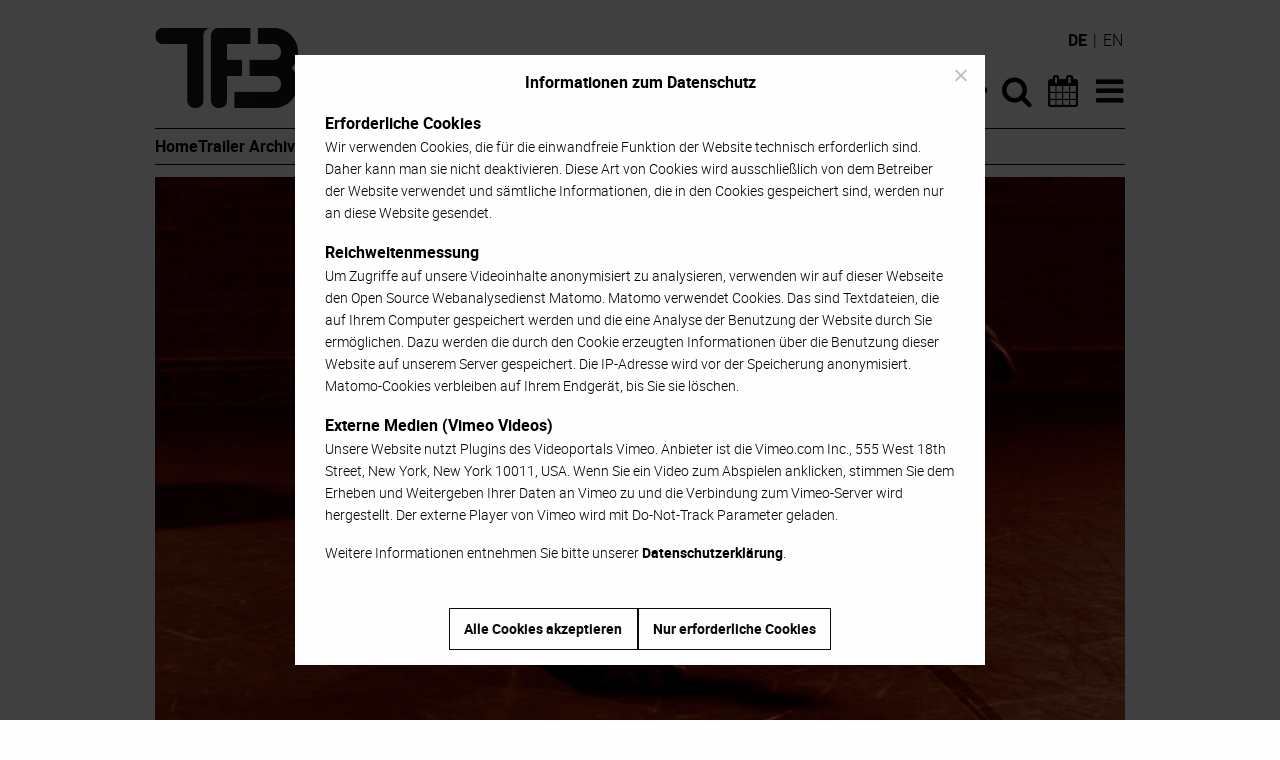

--- FILE ---
content_type: text/html; charset=UTF-8
request_url: https://www.tanzforumberlin.de/produktion/in-your-body/
body_size: 10593
content:
<!DOCTYPE html>
<html lang="de-DE" class="no-js">
<head>
	<meta charset="UTF-8">
	<meta name="viewport" content="width=device-width">
	<link rel="profile" href="https://gmpg.org/xfn/11">
	<link rel="pingback" href="https://www.tanzforumberlin.de/xmlrpc.php">
	<script src="https://www.tanzforumberlin.de/wp-content/themes/tanzforum-berlin/js/modernizr-custom.js"></script>

	<link rel="apple-touch-icon" sizes="144x144" href="https://www.tanzforumberlin.de/wp-content/themes/tanzforum-berlin/images/apple-touch-icon.png">
	<link rel="icon" type="image/png" href="https://www.tanzforumberlin.de/wp-content/themes/tanzforum-berlin/images/favicon-32x32.png" sizes="32x32">
	<link rel="icon" type="image/png" href="https://www.tanzforumberlin.de/wp-content/themes/tanzforum-berlin/images/favicon-16x16.png" sizes="16x16">
	<link rel="manifest" href="https://www.tanzforumberlin.de/wp-content/themes/tanzforum-berlin/images/manifest.json">
	<link rel="mask-icon" href="https://www.tanzforumberlin.de/wp-content/themes/tanzforum-berlin/images/safari-pinned-tab.svg" color="#000000">
	<link rel="shortcut icon" href="https://www.tanzforumberlin.de/wp-content/themes/tanzforum-berlin/images/favicon.ico">
	<meta name="msapplication-config" content="https://www.tanzforumberlin.de/wp-content/themes/tanzforum-berlin/images/browserconfig.xml">
	<meta name="theme-color" content="#ffffff">

	<meta name='robots' content='index, follow, max-image-preview:large, max-snippet:-1, max-video-preview:-1' />
<link rel="alternate" hreflang="de" href="https://www.tanzforumberlin.de/produktion/in-your-body/" />
<link rel="alternate" hreflang="en" href="https://www.tanzforumberlin.de/en/production/in-your-body/" />
<link rel="alternate" hreflang="x-default" href="https://www.tanzforumberlin.de/produktion/in-your-body/" />

	<!-- This site is optimized with the Yoast SEO plugin v26.5 - https://yoast.com/wordpress/plugins/seo/ -->
	<title>In Your Body &#8211; Tanzforum Berlin</title>
	<meta name="description" content="&quot;In Your Body&quot; porträtiert die duale Natur des Menschen - von kreativer Innovation bis hin zu kompromisslosem Streben nach wirtschaftlichem Erfolg durch &quot;In Your Body&quot; porträtiert die duale Natur des Menschen - von kreativer Innovation bis hin zu kompromisslosem Streben nach wirtschaftlichem Erfolg durch Macht und Kontrolle. Die Performance kombiniert Tanz, Cello, elektronische Musik und Multimedia, um eine Botschaft über die Auswirkungen der standardisierten, globalen Lebensmittelproduktion auf Mensch und Umwelt zu vermitteln." />
	<link rel="canonical" href="https://www.tanzforumberlin.de/produktion/in-your-body/" />
	<meta property="og:locale" content="de_DE" />
	<meta property="og:type" content="article" />
	<meta property="og:title" content="Yeri Anarika: In Your Body" />
	<meta property="og:description" content="&quot;In Your Body&quot; porträtiert die duale Natur des Menschen - von kreativer Innovation bis hin zu kompromisslosem Streben nach wirtschaftlichem Erfolg durch Macht und Kontrolle. Die Performance kombiniert Tanz, Cello, elektronische Musik und Multimedia, um eine Botschaft über die Auswirkungen der standardisierten, globalen Lebensmittelproduktion auf Mensch und Umwelt zu vermitteln." />
	<meta property="og:url" content="https://www.tanzforumberlin.de/produktion/in-your-body/" />
	<meta property="og:site_name" content="Tanzforum Berlin" />
	<meta property="article:publisher" content="https://www.facebook.com/tanzforum.berlin" />
	<meta property="og:image" content="https://www.tanzforumberlin.de/wp-content/uploads/2024/02/1856_T.jpg" />
	<meta property="og:image:width" content="1280" />
	<meta property="og:image:height" content="720" />
	<meta property="og:image:type" content="image/jpeg" />
	<meta name="twitter:card" content="summary_large_image" />
	<script type="application/ld+json" class="yoast-schema-graph">{"@context":"https://schema.org","@graph":[{"@type":"WebPage","@id":"https://www.tanzforumberlin.de/produktion/in-your-body/","url":"https://www.tanzforumberlin.de/produktion/in-your-body/","name":"In Your Body &#8211; Tanzforum Berlin","isPartOf":{"@id":"https://www.tanzforumberlin.de/#website"},"primaryImageOfPage":{"@id":"https://www.tanzforumberlin.de/produktion/in-your-body/#primaryimage"},"image":{"@id":"https://www.tanzforumberlin.de/produktion/in-your-body/#primaryimage"},"thumbnailUrl":"https://www.tanzforumberlin.de/wp-content/uploads/2024/02/1856_T.jpg","datePublished":"2024-02-29T09:18:04+00:00","description":"\"In Your Body\" porträtiert die duale Natur des Menschen - von kreativer Innovation bis hin zu kompromisslosem Streben nach wirtschaftlichem Erfolg durch \"In Your Body\" porträtiert die duale Natur des Menschen - von kreativer Innovation bis hin zu kompromisslosem Streben nach wirtschaftlichem Erfolg durch Macht und Kontrolle. Die Performance kombiniert Tanz, Cello, elektronische Musik und Multimedia, um eine Botschaft über die Auswirkungen der standardisierten, globalen Lebensmittelproduktion auf Mensch und Umwelt zu vermitteln.","breadcrumb":{"@id":"https://www.tanzforumberlin.de/produktion/in-your-body/#breadcrumb"},"inLanguage":"de","potentialAction":[{"@type":"ReadAction","target":["https://www.tanzforumberlin.de/produktion/in-your-body/"]}]},{"@type":"ImageObject","inLanguage":"de","@id":"https://www.tanzforumberlin.de/produktion/in-your-body/#primaryimage","url":"https://www.tanzforumberlin.de/wp-content/uploads/2024/02/1856_T.jpg","contentUrl":"https://www.tanzforumberlin.de/wp-content/uploads/2024/02/1856_T.jpg","width":1280,"height":720,"caption":"In Your Body"},{"@type":"BreadcrumbList","@id":"https://www.tanzforumberlin.de/produktion/in-your-body/#breadcrumb","itemListElement":[{"@type":"ListItem","position":1,"name":"Startseite","item":"https://www.tanzforumberlin.de/"},{"@type":"ListItem","position":2,"name":"Produktion","item":"https://www.tanzforumberlin.de/produktion/"},{"@type":"ListItem","position":3,"name":"In Your Body"}]},{"@type":"WebSite","@id":"https://www.tanzforumberlin.de/#website","url":"https://www.tanzforumberlin.de/","name":"Tanzforum Berlin","description":"","potentialAction":[{"@type":"SearchAction","target":{"@type":"EntryPoint","urlTemplate":"https://www.tanzforumberlin.de/?s={search_term_string}"},"query-input":{"@type":"PropertyValueSpecification","valueRequired":true,"valueName":"search_term_string"}}],"inLanguage":"de"}]}</script>
	<!-- / Yoast SEO plugin. -->


<link rel="alternate" type="application/rss+xml" title="Tanzforum Berlin &raquo; Feed" href="https://www.tanzforumberlin.de/feed/" />
<link rel="alternate" title="oEmbed (JSON)" type="application/json+oembed" href="https://www.tanzforumberlin.de/wp-json/oembed/1.0/embed?url=https%3A%2F%2Fwww.tanzforumberlin.de%2Fproduktion%2Fin-your-body%2F" />
<link rel="alternate" title="oEmbed (XML)" type="text/xml+oembed" href="https://www.tanzforumberlin.de/wp-json/oembed/1.0/embed?url=https%3A%2F%2Fwww.tanzforumberlin.de%2Fproduktion%2Fin-your-body%2F&#038;format=xml" />
<style id='wp-img-auto-sizes-contain-inline-css' type='text/css'>
img:is([sizes=auto i],[sizes^="auto," i]){contain-intrinsic-size:3000px 1500px}
/*# sourceURL=wp-img-auto-sizes-contain-inline-css */
</style>
<style id='wp-emoji-styles-inline-css' type='text/css'>

	img.wp-smiley, img.emoji {
		display: inline !important;
		border: none !important;
		box-shadow: none !important;
		height: 1em !important;
		width: 1em !important;
		margin: 0 0.07em !important;
		vertical-align: -0.1em !important;
		background: none !important;
		padding: 0 !important;
	}
/*# sourceURL=wp-emoji-styles-inline-css */
</style>
<link rel='stylesheet' id='wp-block-library-css' href='https://www.tanzforumberlin.de/wp-includes/css/dist/block-library/style.min.css?ver=6.9' type='text/css' media='all' />
<style id='global-styles-inline-css' type='text/css'>
:root{--wp--preset--aspect-ratio--square: 1;--wp--preset--aspect-ratio--4-3: 4/3;--wp--preset--aspect-ratio--3-4: 3/4;--wp--preset--aspect-ratio--3-2: 3/2;--wp--preset--aspect-ratio--2-3: 2/3;--wp--preset--aspect-ratio--16-9: 16/9;--wp--preset--aspect-ratio--9-16: 9/16;--wp--preset--color--black: #000000;--wp--preset--color--cyan-bluish-gray: #abb8c3;--wp--preset--color--white: #ffffff;--wp--preset--color--pale-pink: #f78da7;--wp--preset--color--vivid-red: #cf2e2e;--wp--preset--color--luminous-vivid-orange: #ff6900;--wp--preset--color--luminous-vivid-amber: #fcb900;--wp--preset--color--light-green-cyan: #7bdcb5;--wp--preset--color--vivid-green-cyan: #00d084;--wp--preset--color--pale-cyan-blue: #8ed1fc;--wp--preset--color--vivid-cyan-blue: #0693e3;--wp--preset--color--vivid-purple: #9b51e0;--wp--preset--gradient--vivid-cyan-blue-to-vivid-purple: linear-gradient(135deg,rgb(6,147,227) 0%,rgb(155,81,224) 100%);--wp--preset--gradient--light-green-cyan-to-vivid-green-cyan: linear-gradient(135deg,rgb(122,220,180) 0%,rgb(0,208,130) 100%);--wp--preset--gradient--luminous-vivid-amber-to-luminous-vivid-orange: linear-gradient(135deg,rgb(252,185,0) 0%,rgb(255,105,0) 100%);--wp--preset--gradient--luminous-vivid-orange-to-vivid-red: linear-gradient(135deg,rgb(255,105,0) 0%,rgb(207,46,46) 100%);--wp--preset--gradient--very-light-gray-to-cyan-bluish-gray: linear-gradient(135deg,rgb(238,238,238) 0%,rgb(169,184,195) 100%);--wp--preset--gradient--cool-to-warm-spectrum: linear-gradient(135deg,rgb(74,234,220) 0%,rgb(151,120,209) 20%,rgb(207,42,186) 40%,rgb(238,44,130) 60%,rgb(251,105,98) 80%,rgb(254,248,76) 100%);--wp--preset--gradient--blush-light-purple: linear-gradient(135deg,rgb(255,206,236) 0%,rgb(152,150,240) 100%);--wp--preset--gradient--blush-bordeaux: linear-gradient(135deg,rgb(254,205,165) 0%,rgb(254,45,45) 50%,rgb(107,0,62) 100%);--wp--preset--gradient--luminous-dusk: linear-gradient(135deg,rgb(255,203,112) 0%,rgb(199,81,192) 50%,rgb(65,88,208) 100%);--wp--preset--gradient--pale-ocean: linear-gradient(135deg,rgb(255,245,203) 0%,rgb(182,227,212) 50%,rgb(51,167,181) 100%);--wp--preset--gradient--electric-grass: linear-gradient(135deg,rgb(202,248,128) 0%,rgb(113,206,126) 100%);--wp--preset--gradient--midnight: linear-gradient(135deg,rgb(2,3,129) 0%,rgb(40,116,252) 100%);--wp--preset--font-size--small: 13px;--wp--preset--font-size--medium: 20px;--wp--preset--font-size--large: 36px;--wp--preset--font-size--x-large: 42px;--wp--preset--spacing--20: 0.44rem;--wp--preset--spacing--30: 0.67rem;--wp--preset--spacing--40: 1rem;--wp--preset--spacing--50: 1.5rem;--wp--preset--spacing--60: 2.25rem;--wp--preset--spacing--70: 3.38rem;--wp--preset--spacing--80: 5.06rem;--wp--preset--shadow--natural: 6px 6px 9px rgba(0, 0, 0, 0.2);--wp--preset--shadow--deep: 12px 12px 50px rgba(0, 0, 0, 0.4);--wp--preset--shadow--sharp: 6px 6px 0px rgba(0, 0, 0, 0.2);--wp--preset--shadow--outlined: 6px 6px 0px -3px rgb(255, 255, 255), 6px 6px rgb(0, 0, 0);--wp--preset--shadow--crisp: 6px 6px 0px rgb(0, 0, 0);}:where(.is-layout-flex){gap: 0.5em;}:where(.is-layout-grid){gap: 0.5em;}body .is-layout-flex{display: flex;}.is-layout-flex{flex-wrap: wrap;align-items: center;}.is-layout-flex > :is(*, div){margin: 0;}body .is-layout-grid{display: grid;}.is-layout-grid > :is(*, div){margin: 0;}:where(.wp-block-columns.is-layout-flex){gap: 2em;}:where(.wp-block-columns.is-layout-grid){gap: 2em;}:where(.wp-block-post-template.is-layout-flex){gap: 1.25em;}:where(.wp-block-post-template.is-layout-grid){gap: 1.25em;}.has-black-color{color: var(--wp--preset--color--black) !important;}.has-cyan-bluish-gray-color{color: var(--wp--preset--color--cyan-bluish-gray) !important;}.has-white-color{color: var(--wp--preset--color--white) !important;}.has-pale-pink-color{color: var(--wp--preset--color--pale-pink) !important;}.has-vivid-red-color{color: var(--wp--preset--color--vivid-red) !important;}.has-luminous-vivid-orange-color{color: var(--wp--preset--color--luminous-vivid-orange) !important;}.has-luminous-vivid-amber-color{color: var(--wp--preset--color--luminous-vivid-amber) !important;}.has-light-green-cyan-color{color: var(--wp--preset--color--light-green-cyan) !important;}.has-vivid-green-cyan-color{color: var(--wp--preset--color--vivid-green-cyan) !important;}.has-pale-cyan-blue-color{color: var(--wp--preset--color--pale-cyan-blue) !important;}.has-vivid-cyan-blue-color{color: var(--wp--preset--color--vivid-cyan-blue) !important;}.has-vivid-purple-color{color: var(--wp--preset--color--vivid-purple) !important;}.has-black-background-color{background-color: var(--wp--preset--color--black) !important;}.has-cyan-bluish-gray-background-color{background-color: var(--wp--preset--color--cyan-bluish-gray) !important;}.has-white-background-color{background-color: var(--wp--preset--color--white) !important;}.has-pale-pink-background-color{background-color: var(--wp--preset--color--pale-pink) !important;}.has-vivid-red-background-color{background-color: var(--wp--preset--color--vivid-red) !important;}.has-luminous-vivid-orange-background-color{background-color: var(--wp--preset--color--luminous-vivid-orange) !important;}.has-luminous-vivid-amber-background-color{background-color: var(--wp--preset--color--luminous-vivid-amber) !important;}.has-light-green-cyan-background-color{background-color: var(--wp--preset--color--light-green-cyan) !important;}.has-vivid-green-cyan-background-color{background-color: var(--wp--preset--color--vivid-green-cyan) !important;}.has-pale-cyan-blue-background-color{background-color: var(--wp--preset--color--pale-cyan-blue) !important;}.has-vivid-cyan-blue-background-color{background-color: var(--wp--preset--color--vivid-cyan-blue) !important;}.has-vivid-purple-background-color{background-color: var(--wp--preset--color--vivid-purple) !important;}.has-black-border-color{border-color: var(--wp--preset--color--black) !important;}.has-cyan-bluish-gray-border-color{border-color: var(--wp--preset--color--cyan-bluish-gray) !important;}.has-white-border-color{border-color: var(--wp--preset--color--white) !important;}.has-pale-pink-border-color{border-color: var(--wp--preset--color--pale-pink) !important;}.has-vivid-red-border-color{border-color: var(--wp--preset--color--vivid-red) !important;}.has-luminous-vivid-orange-border-color{border-color: var(--wp--preset--color--luminous-vivid-orange) !important;}.has-luminous-vivid-amber-border-color{border-color: var(--wp--preset--color--luminous-vivid-amber) !important;}.has-light-green-cyan-border-color{border-color: var(--wp--preset--color--light-green-cyan) !important;}.has-vivid-green-cyan-border-color{border-color: var(--wp--preset--color--vivid-green-cyan) !important;}.has-pale-cyan-blue-border-color{border-color: var(--wp--preset--color--pale-cyan-blue) !important;}.has-vivid-cyan-blue-border-color{border-color: var(--wp--preset--color--vivid-cyan-blue) !important;}.has-vivid-purple-border-color{border-color: var(--wp--preset--color--vivid-purple) !important;}.has-vivid-cyan-blue-to-vivid-purple-gradient-background{background: var(--wp--preset--gradient--vivid-cyan-blue-to-vivid-purple) !important;}.has-light-green-cyan-to-vivid-green-cyan-gradient-background{background: var(--wp--preset--gradient--light-green-cyan-to-vivid-green-cyan) !important;}.has-luminous-vivid-amber-to-luminous-vivid-orange-gradient-background{background: var(--wp--preset--gradient--luminous-vivid-amber-to-luminous-vivid-orange) !important;}.has-luminous-vivid-orange-to-vivid-red-gradient-background{background: var(--wp--preset--gradient--luminous-vivid-orange-to-vivid-red) !important;}.has-very-light-gray-to-cyan-bluish-gray-gradient-background{background: var(--wp--preset--gradient--very-light-gray-to-cyan-bluish-gray) !important;}.has-cool-to-warm-spectrum-gradient-background{background: var(--wp--preset--gradient--cool-to-warm-spectrum) !important;}.has-blush-light-purple-gradient-background{background: var(--wp--preset--gradient--blush-light-purple) !important;}.has-blush-bordeaux-gradient-background{background: var(--wp--preset--gradient--blush-bordeaux) !important;}.has-luminous-dusk-gradient-background{background: var(--wp--preset--gradient--luminous-dusk) !important;}.has-pale-ocean-gradient-background{background: var(--wp--preset--gradient--pale-ocean) !important;}.has-electric-grass-gradient-background{background: var(--wp--preset--gradient--electric-grass) !important;}.has-midnight-gradient-background{background: var(--wp--preset--gradient--midnight) !important;}.has-small-font-size{font-size: var(--wp--preset--font-size--small) !important;}.has-medium-font-size{font-size: var(--wp--preset--font-size--medium) !important;}.has-large-font-size{font-size: var(--wp--preset--font-size--large) !important;}.has-x-large-font-size{font-size: var(--wp--preset--font-size--x-large) !important;}
/*# sourceURL=global-styles-inline-css */
</style>

<style id='classic-theme-styles-inline-css' type='text/css'>
/*! This file is auto-generated */
.wp-block-button__link{color:#fff;background-color:#32373c;border-radius:9999px;box-shadow:none;text-decoration:none;padding:calc(.667em + 2px) calc(1.333em + 2px);font-size:1.125em}.wp-block-file__button{background:#32373c;color:#fff;text-decoration:none}
/*# sourceURL=/wp-includes/css/classic-themes.min.css */
</style>
<link rel='stylesheet' id='cookie-notice-front-css' href='https://www.tanzforumberlin.de/wp-content/plugins/cookie-notice/css/front.min.css?ver=2.5.10' type='text/css' media='all' />
<link rel='stylesheet' id='wpml-legacy-dropdown-0-css' href='https://www.tanzforumberlin.de/wp-content/plugins/sitepress-multilingual-cms/templates/language-switchers/legacy-dropdown/style.min.css?ver=1' type='text/css' media='all' />
<style id='wpml-legacy-dropdown-0-inline-css' type='text/css'>
.wpml-ls-statics-shortcode_actions{background-color:#eeeeee;}.wpml-ls-statics-shortcode_actions, .wpml-ls-statics-shortcode_actions .wpml-ls-sub-menu, .wpml-ls-statics-shortcode_actions a {border-color:#cdcdcd;}.wpml-ls-statics-shortcode_actions a, .wpml-ls-statics-shortcode_actions .wpml-ls-sub-menu a, .wpml-ls-statics-shortcode_actions .wpml-ls-sub-menu a:link, .wpml-ls-statics-shortcode_actions li:not(.wpml-ls-current-language) .wpml-ls-link, .wpml-ls-statics-shortcode_actions li:not(.wpml-ls-current-language) .wpml-ls-link:link {color:#444444;background-color:#ffffff;}.wpml-ls-statics-shortcode_actions .wpml-ls-sub-menu a:hover,.wpml-ls-statics-shortcode_actions .wpml-ls-sub-menu a:focus, .wpml-ls-statics-shortcode_actions .wpml-ls-sub-menu a:link:hover, .wpml-ls-statics-shortcode_actions .wpml-ls-sub-menu a:link:focus {color:#000000;background-color:#eeeeee;}.wpml-ls-statics-shortcode_actions .wpml-ls-current-language > a {color:#444444;background-color:#ffffff;}.wpml-ls-statics-shortcode_actions .wpml-ls-current-language:hover>a, .wpml-ls-statics-shortcode_actions .wpml-ls-current-language>a:focus {color:#000000;background-color:#eeeeee;}
/*# sourceURL=wpml-legacy-dropdown-0-inline-css */
</style>
<link rel='stylesheet' id='tfb-style-css' href='https://www.tanzforumberlin.de/wp-content/themes/tanzforum-berlin/style.min.css?ver=20250917' type='text/css' media='all' />
<script type="text/javascript" id="cookie-notice-front-js-before">
/* <![CDATA[ */
var cnArgs = {"ajaxUrl":"https:\/\/www.tanzforumberlin.de\/wp-admin\/admin-ajax.php","nonce":"4596403317","hideEffect":"fade","position":"bottom","onScroll":false,"onScrollOffset":100,"onClick":false,"cookieName":"cookie_notice_accepted","cookieTime":2592000,"cookieTimeRejected":2592000,"globalCookie":false,"redirection":false,"cache":true,"revokeCookies":true,"revokeCookiesOpt":"manual"};

//# sourceURL=cookie-notice-front-js-before
/* ]]> */
</script>
<script type="text/javascript" src="https://www.tanzforumberlin.de/wp-content/plugins/cookie-notice/js/front.min.js?ver=2.5.10" id="cookie-notice-front-js"></script>
<script type="text/javascript" src="https://www.tanzforumberlin.de/wp-content/plugins/sitepress-multilingual-cms/templates/language-switchers/legacy-dropdown/script.min.js?ver=1" id="wpml-legacy-dropdown-0-js"></script>
<script type="text/javascript" src="https://www.tanzforumberlin.de/wp-includes/js/jquery/jquery.min.js?ver=3.7.1" id="jquery-core-js"></script>
<script type="text/javascript" src="https://www.tanzforumberlin.de/wp-includes/js/jquery/jquery-migrate.min.js?ver=3.4.1" id="jquery-migrate-js"></script>
<link rel="https://api.w.org/" href="https://www.tanzforumberlin.de/wp-json/" /><link rel="EditURI" type="application/rsd+xml" title="RSD" href="https://www.tanzforumberlin.de/xmlrpc.php?rsd" />
<meta name="generator" content="WordPress 6.9" />
<link rel='shortlink' href='https://www.tanzforumberlin.de/?p=45987' />
<meta name="generator" content="WPML ver:4.8.6 stt:1,3;" />
</head>

<body class="wp-singular production-template-default single single-production postid-45987 wp-theme-tanzforum-berlin cookies-not-set">
<div id="page" class="hfeed site">
	<a class="show-for-sr" href="#content">Zum Inhalt</a>
	<div class="sticky header" id="primary-header">
		<header id="masthead" class="site-header" role="banner">
            <div class="row site-navigation-container">
                <div class="small-6 large-8 columns">
                    <div class="site-branding">
                        <h1 class="show-for-sr"><a href="https://www.tanzforumberlin.de/" rel="home">Tanzforum Berlin</a></h1>
                        <a aria-hidden="true" href="https://www.tanzforumberlin.de/" title="Tanzforum Berlin" rel="home">
                            <img src="https://www.tanzforumberlin.de/wp-content/themes/tanzforum-berlin/images/TFB_Logo_976x160px.png" alt="Tanzforum Berlin Logo">
                        </a>
                    </div><!-- .site-branding -->
                </div>
                <nav class="small-6 large-4 columns site-navigation">
                    <div class="menu-hauptnavigation-container"><ul id="menu-hauptnavigation" class="menu"><li id="menu-item-45803" class="menu-item menu-item-type-post_type menu-item-object-page menu-item-home menu-item-45803"><a href="https://www.tanzforumberlin.de/"><i class="icon-home"></i><span class="show-for-sr">Startseite</span></a></li>
<li id="menu-item-117" class="menu-item menu-item-type-custom menu-item-object-custom menu-item-117"><a href="/?s=" title="Suche"><i class="icon-search"></i><span class="show-for-sr">Suche</span></a></li>
<li id="menu-item-156" class="menu-item menu-item-type-post_type menu-item-object-page menu-item-156"><a href="https://www.tanzforumberlin.de/tanzkalender/"><i class="icon-calendar"></i><span class="show-for-sr">Tanzkalender</span></a></li>
<li id="menu-item-115" class="menu-item menu-item-type-custom menu-item-object-custom menu-item-has-children menu-item-115"><a href="#" title="Menü"><i class="icon-bars"></i><span class="show-for-sr">Menü</span></a>
<ul class="sub-menu">
	<li id="menu-item-3791" class="menu-item menu-item-type-post_type menu-item-object-page menu-item-home menu-item-3791"><a href="https://www.tanzforumberlin.de/">Home</a></li>
	<li id="menu-item-3792" class="menu-item menu-item-type-custom menu-item-object-custom menu-item-3792"><a href="/?s=">Suche</a></li>
	<li id="menu-item-3790" class="menu-item menu-item-type-post_type menu-item-object-page menu-item-3790"><a href="https://www.tanzforumberlin.de/tanzkalender/">Tanzkalender</a></li>
	<li id="menu-item-196" class="menu-item menu-item-type-post_type menu-item-object-page menu-item-196"><a href="https://www.tanzforumberlin.de/trailer-archiv/">Trailer Archiv</a></li>
	<li id="menu-item-157" class="menu-item menu-item-type-post_type menu-item-object-page menu-item-157"><a href="https://www.tanzforumberlin.de/interviews-portraits/">Interviews &#038; Portraits</a></li>
	<li id="menu-item-19409" class="menu-item menu-item-type-post_type menu-item-object-page menu-item-19409"><a href="https://www.tanzforumberlin.de/instant-feedback/">Instant Feedback</a></li>
	<li id="menu-item-19410" class="menu-item menu-item-type-post_type menu-item-object-page menu-item-19410"><a href="https://www.tanzforumberlin.de/24-7-tanzfilme/">24/7 Tanzfilme</a></li>
	<li id="menu-item-199" class="menu-item menu-item-type-post_type menu-item-object-page menu-item-199"><a href="https://www.tanzforumberlin.de/videodokumentation/">Videodokumentation</a></li>
	<li id="menu-item-158" class="menu-item menu-item-type-post_type_archive menu-item-object-location menu-item-158"><a href="https://www.tanzforumberlin.de/buehne-produktionsstaette/">Bühnen &#038; Produktionsstätten</a></li>
	<li id="menu-item-160" class="menu-item menu-item-type-post_type menu-item-object-page menu-item-160"><a href="https://www.tanzforumberlin.de/ueber-tanzforum-berlin/">Über Tanzforum Berlin</a></li>
	<li id="menu-item-159" class="menu-item menu-item-type-post_type menu-item-object-page menu-item-159"><a href="https://www.tanzforumberlin.de/kontakt-impressum/">Kontakt &#038; Impressum</a></li>
	<li id="menu-item-25303" class="menu-item menu-item-type-post_type menu-item-object-page menu-item-privacy-policy menu-item-25303"><a rel="privacy-policy" href="https://www.tanzforumberlin.de/datenschutzerklaerung/">Datenschutzerklärung</a></li>
</ul>
</li>
</ul></div>                </nav>
                <div class="language-switcher"><span>de</span> | <a href="https://www.tanzforumberlin.de/en/production/in-your-body/" title="Englisch">en</a></div>            </div>
            <div class="row quick-navigation-container">
                <nav class="columns quick-navigation">
                    <div class="menu-quick-start-container"><ul id="menu-quick-start" class="menu"><li id="menu-item-45795" class="menu-item menu-item-type-post_type menu-item-object-page menu-item-home menu-item-45795"><a href="https://www.tanzforumberlin.de/">Home</a></li>
<li id="menu-item-45796" class="menu-item menu-item-type-post_type menu-item-object-page menu-item-45796"><a href="https://www.tanzforumberlin.de/trailer-archiv/">Trailer Archiv</a></li>
<li id="menu-item-45797" class="menu-item menu-item-type-post_type menu-item-object-page menu-item-45797"><a href="https://www.tanzforumberlin.de/videodokumentation/">Videodokumentation</a></li>
</ul></div>                </nav>
            </div>
		</header><!-- .site-header -->
		<div class="row">
			<div class="columns">
				<hr class="site-divider">
            </div>
		</div>
	</div>
	<div id="content" class="site-content">

	<section id="primary" class="content-area row">
		<article id="post-45987" class="columns post-45987 production type-production status-publish has-post-thumbnail hentry">

		<figure class="media-header">
		                    <div class="responsive-wrapper">
            <div class="vimeo-container">
                <img width="970" height="546" src="https://www.tanzforumberlin.de/wp-content/uploads/2024/02/1856_T-970x546.jpg" class="attachment-post-thumbnail size-post-thumbnail wp-post-image" alt="In Your Body" decoding="async" fetchpriority="high" srcset="https://www.tanzforumberlin.de/wp-content/uploads/2024/02/1856_T-970x546.jpg 970w, https://www.tanzforumberlin.de/wp-content/uploads/2024/02/1856_T-300x169.jpg 300w, https://www.tanzforumberlin.de/wp-content/uploads/2024/02/1856_T-1024x576.jpg 1024w, https://www.tanzforumberlin.de/wp-content/uploads/2024/02/1856_T-768x432.jpg 768w, https://www.tanzforumberlin.de/wp-content/uploads/2024/02/1856_T.jpg 1280w" sizes="(max-width: 970px) 100vw, 970px" />                <a id="load-tfb-vimeo" data-tfb-vimeo-id="917587428" data-tfb-vimeo-title=""><span class="show-for-sr">Play</span></a>
            </div>
        </div>
        <div id="privacy-info" class="privacy-info"><p><strong>Externe Medien</strong><br />
Diese Website nutzt Plugins des Videoportals Vimeo. Wenn Sie ein Video zum Abspielen anklicken, stimmen Sie dem Erheben und Weitergeben Ihrer Daten an Vimeo zu und die Verbindung zu einem Vimeo-Server wird hergestellt. Der externe Player von Vimeo wird mit Do-Not-Track Parameter geladen.</p>
<p><strong>Reichweitenmessung</strong><br />
Ihr Zugriff auf unsere Videoinhalte wird mit dem Open Source Webanalysedienst Matomo anonymisiert analysiert.</p>
<p>Weitere Informationen entnehmen Sie bitte unserer <a href="/datenschutzerklaerung/">Datenschutzerklärung</a>.</p>
</div>							<figcaption>
			Aufnahme:
			 24.02.2024			, DOCK 11			 (Video &copy; Bickmann & Kolde GbR)		</figcaption>
			</figure>
	
	<header class="entry-header">
		<h2 class="production-title-artists">Yeri Anarika</h2>		<h1 class="entry-title">In Your Body</h1>		<h3 class="production-title-locations">DOCK 11</h3>	</header><!-- .entry-header -->

	<div class="entry-content production-content">
		<div class="accordion">
			<h3 class="accordion-header">Texte zur Produktion</h3>
			<div class="accordion-content translateable">
								<div class="translation">
					<p>&#8222;In Your Body&#8220; porträtiert die duale Natur des Menschen &#8211; von kreativer Innovation bis hin zu kompromisslosem Streben nach wirtschaftlichem Erfolg durch Macht und Kontrolle. Die Performance kombiniert Tanz, Cello, elektronische Musik und Multimedia, um eine Botschaft über die Auswirkungen der standardisierten, globalen Lebensmittelproduktion auf Mensch und Umwelt zu vermitteln.</p>
<p>Yeri Anarika ist in Mexiko-Stadt geboren und aufgewachsen und hat einen Abschluss an der Academia de la Danza Mexicana und am Centre National de la Danse d&#8217;Angers in Frankreich gemacht. Als Tanzkünstlerin arbeitet sie an der Kreation und Leitung professioneller Tanz-, Theater-, Opern-, Dokumentarfilm-, Podcast- und zahlreicher kultureller Bildungs- und Gemeinschaftsprojekte.<br />
Als Künstlerin kombiniert sie Tanz, Musik und Multimedia, um das Publikum auf eine ästhetische und reflektierende Reise mitzunehmen. In ihren jüngsten Werken erforscht sie universelle und zeitgenössische Themen, die sich mit der komplexen menschlichen Situation und unserer Verantwortung in der heutigen globalen Umwelt befassen. Ihr Ansatz beinhaltet oft die Schaffung von Charakteren mit definierter Psychologie, und sie versucht stets, die Themen mit einer Prise Humor zu behandeln.<br />
<a href="https://de.yerianarika.net" rel="noopener" target="_blank">yerianarika.net</a></p>
<p>[Quelle: dock11-berlin.de]</p>
<p>TFB Nr. 1856</p>
				</div>
			</div>
							<h3 class="accordion-header">Besetzung & Credits</h3>
				<div class="accordion-content">
					<p>Idee, Künstlerische Leitung, Choreografie: Yeri Anarika<br />
Tanz, Choreografie: Juan Tirado<br />
Musik Cello: Felix Eugen Thieman<br />
Live-Elektronik: Katrine Bregnum<br />
Multimedia, Licht: Joseph Devitt Tremblay<br />
Videoinstallation: Paul Rohlfs<br />
Außerdem bedanken wir uns bei Cornelia Baumgart, Fred Gehring, Christoph und Kirsten Seeligmüller und DockArt Berlin für ihre Unterstützung.</p>
<p>Die aktuelle Bühnenversion wurde von Yeri Anarika produziert und von Cornelia Baumgart unterstützt, unter dem Dach von UMtanz e.V.<br />
Die erste Phase dieses Projekts feierte im Mai 2023 Premiere und wurde vom Fonds Darstellende Künste mit Mitteln des Beauftragten der Bundesregierung für Kultur und Medien im Rahmen von NEUSTART KULTUR gefördert, in Zusammenarbeit mit DOCK 11 / DOCKdigital und Kilobow Kleinow e.V.</p>
				</div>
																									<h3 class="accordion-header">DOCK 11</h3>
					<div class="accordion-content">
						<p>Kastanienallee 79<br />
10435 Berlin</p><p><a href="http://dock11-berlin.de">dock11-berlin.de</a><br><a class="map-link" href="http://maps.google.com/?q=DOCK 11 Kastanienallee 79
10435 Berlin"><i class="icon-map-marker"></i> Karte</a></p><p>Tickets: <a href="https://dock11-berlin.de/theater/service/tickets" rel="noopener" target="_blank">dock11-berlin.de/theater/service/tickets</a></p>
<p>DOCK 11 / DOCK ART GmbH<br />
<a href="mailto:dockart@dockart.de" rel="noopener" target="_blank">dockart@dockart.de</a></p>
					</div>
														<h3 class="accordion-header">Videodokumentation</h3>
				<div class="accordion-content">
					<p>Die Videodokumentation wurde im Auftrag der Senatsverwaltung für Kultur und Gesellschaftlichen Zusammenhalt hergestellt. Im Rahmen dieses Auftrags wurden Produktionen im Bereich des zeitgenössischen Tanzes in Berlin dokumentiert. Die Masteraufnahmen werden von der Universitätsbibliothek der Universität der Künste Berlin archiviert. Kopien der Dokumentationen auf DVD werden folgenden Archiven zur Verfügung gestellt und sind ausschließlich im Präsenzbestand (an den Medienplätzen vor Ort) zur Sichtung zugänglich:</p>
<p><a href="https://www.udk-berlin.de/service/universitaetsbibliothek">Universitätsbibliothek der Universität der Künste Berlin</a><br />
<a href="http://archiv.mimecentrum.de">Mediathek für Tanz und Theater des Internationalen Theaterinstituts / Mime Centrum Berlin</a><br />
<a href="http://www.hzt-berlin.de">Hochschulübergreifendes Zentrum Tanz Berlin</a></p>
				</div>
																	
		</div>
	</div><!-- .entry-content -->

	
</article><!-- #post-## -->
	</section><!-- #primary -->


	</div><!-- .site-content -->

	<footer id="colophon" class="site-footer row" role="contentinfo">
		<nav class="columns sponsor-navigation">
			<div class="menu-foerderer-menue-container"><ul id="menu-foerderer-menue" class="menu"><li id='menu-item-128'  class="392 menu-item menu-item-type-custom menu-item-object-custom"><a  title="http://www.berlin.de/sen/kultur/" href="http://www.berlin.de/sen/kultur/"><img src="https://www.tanzforumberlin.de/wp-content/uploads/2023/06/TFB_Footer_01Senat_Logo2023_426x80px_RGB.png" alt="Berlin" style="width: 196px"></a> </li>
<li id='menu-item-129'  class="170 menu-item menu-item-type-custom menu-item-object-custom"><a  title="https://www.berlin.de/sen/kultur/foerderung/eu-foerderung/efre/foerderperiode-2014-2020/artikel.81647.php" href="https://www.berlin.de/sen/kultur/foerderung/eu-foerderung/efre/foerderperiode-2014-2020/artikel.81647.php"><img src="https://www.tanzforumberlin.de/wp-content/uploads/2017/03/TFB_Footer_02INP_Logo_170x80px_c.png" alt="INP" style="width: 85px"></a> </li>
<li id='menu-item-130'  class="302 menu-item menu-item-type-custom menu-item-object-custom"><a  title="http://www.berlin.de/sen/wirtschaft/gruenden-und-foerdern/europaeische-strukturfonds/efre/" href="http://www.berlin.de/sen/wirtschaft/gruenden-und-foerdern/europaeische-strukturfonds/efre/"><img src="https://www.tanzforumberlin.de/wp-content/uploads/2017/03/TFB_Footer_03EU_Logo_302x80px.png" alt="EU" style="width: 151px"></a> </li>
<li id='menu-item-131'  class="204 menu-item menu-item-type-custom menu-item-object-custom"><a  title="http://www.kulturprojekte-berlin.de/" href="http://www.kulturprojekte-berlin.de/"><img src="https://www.tanzforumberlin.de/wp-content/uploads/2016/12/TFB_Footer_04KuPro_Logo_204x66px.png" alt="KPB" style="width: 102px"></a> </li>
</ul></div>		</nav>
		<nav class="columns footer-navigation">
			<div class="menu-footernavigation-container"><ul id="menu-footernavigation" class="menu"><li id="menu-item-119" class="menu-item menu-item-type-custom menu-item-object-custom menu-item-119"><a href="mailto:%20mail@tanzforumberlin.de">E-Mail: mail@tanzforumberlin.de</a></li>
<li id="menu-item-4138" class="menu-item menu-item-type-post_type menu-item-object-page menu-item-4138"><a href="https://www.tanzforumberlin.de/kontakt-impressum/">Kontakt &#038; Impressum</a></li>
<li id="menu-item-45187" class="menu-item menu-item-type-post_type menu-item-object-page menu-item-privacy-policy menu-item-45187"><a rel="privacy-policy" href="https://www.tanzforumberlin.de/datenschutzerklaerung/">Datenschutz</a></li>
</ul></div>		</nav>
	</footer><!-- .site-footer -->
	<a id="scroll-to-top">Nach oben</a>

</div><!-- .site -->

<script type="speculationrules">
{"prefetch":[{"source":"document","where":{"and":[{"href_matches":"/*"},{"not":{"href_matches":["/wp-*.php","/wp-admin/*","/wp-content/uploads/*","/wp-content/*","/wp-content/plugins/*","/wp-content/themes/tanzforum-berlin/*","/*\\?(.+)"]}},{"not":{"selector_matches":"a[rel~=\"nofollow\"]"}},{"not":{"selector_matches":".no-prefetch, .no-prefetch a"}}]},"eagerness":"conservative"}]}
</script>
<script type="text/javascript" src="https://www.tanzforumberlin.de/wp-includes/js/jquery/ui/core.min.js?ver=1.13.3" id="jquery-ui-core-js"></script>
<script type="text/javascript" src="https://www.tanzforumberlin.de/wp-includes/js/jquery/ui/datepicker.min.js?ver=1.13.3" id="jquery-ui-datepicker-js"></script>
<script type="text/javascript" id="jquery-ui-datepicker-js-after">
/* <![CDATA[ */
jQuery(function(jQuery){jQuery.datepicker.setDefaults({"closeText":"Schlie\u00dfen","currentText":"Heute","monthNames":["Januar","Februar","M\u00e4rz","April","Mai","Juni","Juli","August","September","Oktober","November","Dezember"],"monthNamesShort":["Jan.","Feb.","M\u00e4rz","Apr.","Mai","Juni","Juli","Aug.","Sep.","Okt.","Nov.","Dez."],"nextText":"Weiter","prevText":"Zur\u00fcck","dayNames":["Sonntag","Montag","Dienstag","Mittwoch","Donnerstag","Freitag","Samstag"],"dayNamesShort":["So.","Mo.","Di.","Mi.","Do.","Fr.","Sa."],"dayNamesMin":["S","M","D","M","D","F","S"],"dateFormat":"dd.mm.yy","firstDay":1,"isRTL":false});});
//# sourceURL=jquery-ui-datepicker-js-after
/* ]]> */
</script>
<script type="text/javascript" src="https://www.tanzforumberlin.de/wp-includes/js/jquery/ui/accordion.min.js?ver=1.13.3" id="jquery-ui-accordion-js"></script>
<script type="text/javascript" src="https://www.tanzforumberlin.de/wp-content/themes/tanzforum-berlin/js/app.min.js?ver=20250917" id="tfb-script-js"></script>
<script id="wp-emoji-settings" type="application/json">
{"baseUrl":"https://s.w.org/images/core/emoji/17.0.2/72x72/","ext":".png","svgUrl":"https://s.w.org/images/core/emoji/17.0.2/svg/","svgExt":".svg","source":{"concatemoji":"https://www.tanzforumberlin.de/wp-includes/js/wp-emoji-release.min.js?ver=6.9"}}
</script>
<script type="module">
/* <![CDATA[ */
/*! This file is auto-generated */
const a=JSON.parse(document.getElementById("wp-emoji-settings").textContent),o=(window._wpemojiSettings=a,"wpEmojiSettingsSupports"),s=["flag","emoji"];function i(e){try{var t={supportTests:e,timestamp:(new Date).valueOf()};sessionStorage.setItem(o,JSON.stringify(t))}catch(e){}}function c(e,t,n){e.clearRect(0,0,e.canvas.width,e.canvas.height),e.fillText(t,0,0);t=new Uint32Array(e.getImageData(0,0,e.canvas.width,e.canvas.height).data);e.clearRect(0,0,e.canvas.width,e.canvas.height),e.fillText(n,0,0);const a=new Uint32Array(e.getImageData(0,0,e.canvas.width,e.canvas.height).data);return t.every((e,t)=>e===a[t])}function p(e,t){e.clearRect(0,0,e.canvas.width,e.canvas.height),e.fillText(t,0,0);var n=e.getImageData(16,16,1,1);for(let e=0;e<n.data.length;e++)if(0!==n.data[e])return!1;return!0}function u(e,t,n,a){switch(t){case"flag":return n(e,"\ud83c\udff3\ufe0f\u200d\u26a7\ufe0f","\ud83c\udff3\ufe0f\u200b\u26a7\ufe0f")?!1:!n(e,"\ud83c\udde8\ud83c\uddf6","\ud83c\udde8\u200b\ud83c\uddf6")&&!n(e,"\ud83c\udff4\udb40\udc67\udb40\udc62\udb40\udc65\udb40\udc6e\udb40\udc67\udb40\udc7f","\ud83c\udff4\u200b\udb40\udc67\u200b\udb40\udc62\u200b\udb40\udc65\u200b\udb40\udc6e\u200b\udb40\udc67\u200b\udb40\udc7f");case"emoji":return!a(e,"\ud83e\u1fac8")}return!1}function f(e,t,n,a){let r;const o=(r="undefined"!=typeof WorkerGlobalScope&&self instanceof WorkerGlobalScope?new OffscreenCanvas(300,150):document.createElement("canvas")).getContext("2d",{willReadFrequently:!0}),s=(o.textBaseline="top",o.font="600 32px Arial",{});return e.forEach(e=>{s[e]=t(o,e,n,a)}),s}function r(e){var t=document.createElement("script");t.src=e,t.defer=!0,document.head.appendChild(t)}a.supports={everything:!0,everythingExceptFlag:!0},new Promise(t=>{let n=function(){try{var e=JSON.parse(sessionStorage.getItem(o));if("object"==typeof e&&"number"==typeof e.timestamp&&(new Date).valueOf()<e.timestamp+604800&&"object"==typeof e.supportTests)return e.supportTests}catch(e){}return null}();if(!n){if("undefined"!=typeof Worker&&"undefined"!=typeof OffscreenCanvas&&"undefined"!=typeof URL&&URL.createObjectURL&&"undefined"!=typeof Blob)try{var e="postMessage("+f.toString()+"("+[JSON.stringify(s),u.toString(),c.toString(),p.toString()].join(",")+"));",a=new Blob([e],{type:"text/javascript"});const r=new Worker(URL.createObjectURL(a),{name:"wpTestEmojiSupports"});return void(r.onmessage=e=>{i(n=e.data),r.terminate(),t(n)})}catch(e){}i(n=f(s,u,c,p))}t(n)}).then(e=>{for(const n in e)a.supports[n]=e[n],a.supports.everything=a.supports.everything&&a.supports[n],"flag"!==n&&(a.supports.everythingExceptFlag=a.supports.everythingExceptFlag&&a.supports[n]);var t;a.supports.everythingExceptFlag=a.supports.everythingExceptFlag&&!a.supports.flag,a.supports.everything||((t=a.source||{}).concatemoji?r(t.concatemoji):t.wpemoji&&t.twemoji&&(r(t.twemoji),r(t.wpemoji)))});
//# sourceURL=https://www.tanzforumberlin.de/wp-includes/js/wp-emoji-loader.min.js
/* ]]> */
</script>

		<!-- Cookie Notice plugin v2.5.10 by Hu-manity.co https://hu-manity.co/ -->
		<div id="cookie-notice" role="dialog" class="cookie-notice-hidden cookie-revoke-hidden cn-position-bottom" aria-label="Cookie Notice" style="background-color: rgba(0,0,0,1);"><div class="cookie-notice-container" style="color: #000000"><span id="cn-notice-text" class="cn-text-container"><p><strong>Informationen zum Datenschutz</strong></p>
<p><strong>Erforderliche Cookies</strong><br>
Wir verwenden Cookies, die für die einwandfreie Funktion der Website technisch erforderlich sind. Daher kann man sie nicht deaktivieren. Diese Art von Cookies wird ausschließlich von dem Betreiber der Website verwendet und sämtliche Informationen, die in den Cookies gespeichert sind, werden nur an diese Website gesendet.</p>
<p><strong>Reichweitenmessung</strong><br>
Um Zugriffe auf unsere Videoinhalte anonymisiert zu analysieren, verwenden wir auf dieser Webseite den Open Source Webanalysedienst Matomo. Matomo verwendet Cookies. Das sind Textdateien, die auf Ihrem Computer gespeichert werden und die eine Analyse der Benutzung der Website durch Sie ermöglichen. Dazu werden die durch den Cookie erzeugten Informationen über die Benutzung dieser Website auf unserem Server gespeichert. Die IP-Adresse wird vor der Speicherung anonymisiert. Matomo-Cookies verbleiben auf Ihrem Endgerät, bis Sie sie löschen.</p>
<p><strong>Externe Medien (Vimeo Videos)</strong><br>
Unsere Website nutzt Plugins des Videoportals Vimeo. Anbieter ist die Vimeo.com Inc., 555 West 18th Street, New York, New York 10011, USA. Wenn Sie ein Video zum Abspielen anklicken, stimmen Sie dem Erheben und Weitergeben Ihrer Daten an Vimeo zu und die Verbindung zum Vimeo-Server wird hergestellt. Der externe Player von Vimeo wird mit Do-Not-Track Parameter geladen.</p>
<p>Weitere Informationen entnehmen Sie bitte unserer <a href="https://www.tanzforumberlin.de/datenschutzerklaerung/">Datenschutzerklärung</a>.</p></span><span id="cn-notice-buttons" class="cn-buttons-container"><button id="cn-accept-cookie" data-cookie-set="accept" class="cn-set-cookie cn-button cn-button-custom button" aria-label="Alle Cookies akzeptieren">Alle Cookies akzeptieren</button><button id="cn-refuse-cookie" data-cookie-set="refuse" class="cn-set-cookie cn-button cn-button-custom button" aria-label="Nur erforderliche Cookies">Nur erforderliche Cookies</button></span><button type="button" id="cn-close-notice" data-cookie-set="accept" class="cn-close-icon" aria-label="Nur erforderliche Cookies"></button></div>
			<div class="cookie-revoke-container" style="color: #000000"><span id="cn-revoke-text" class="cn-text-container">Sie können Ihre Einwilligung jederzeit widerrufen, indem Sie auf die Schaltfläche „Einwilligung widerrufen“ klicken.</span><span id="cn-revoke-buttons" class="cn-buttons-container"><button id="cn-revoke-cookie" class="cn-revoke-cookie cn-button cn-button-custom button" aria-label="Einwilligung wiederrufen">Einwilligung wiederrufen</button></span>
			</div>
		</div>
		<!-- / Cookie Notice plugin -->
</body>
</html>
